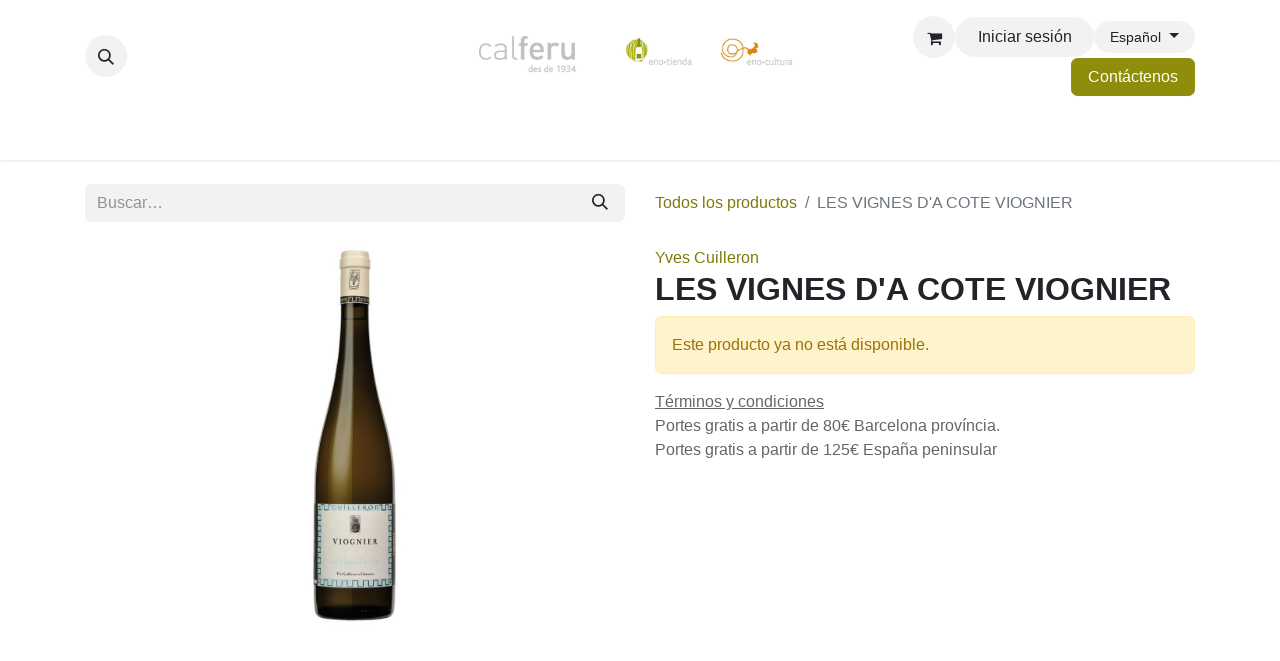

--- FILE ---
content_type: text/html; charset=utf-8
request_url: https://www.calferu.com/shop/60331-2019-les-vignes-d-a-cote-viognier-4507
body_size: 17228
content:

        

    
        
<!DOCTYPE html>
        
<html lang="es-ES" data-website-id="1" data-main-object="product.template(4507,)" data-add2cart-redirect="0">
    <head>
        <meta charset="utf-8"/>
        <meta http-equiv="X-UA-Compatible" content="IE=edge"/>
        <meta name="viewport" content="width=device-width, initial-scale=1"/>
        <meta name="generator" content="Odoo"/>
            
        <meta property="og:type" content="website"/>
        <meta property="og:title" content="LES VIGNES D&#39;A COTE VIOGNIER"/>
        <meta property="og:site_name" content="Cal Feru"/>
        <meta property="og:url" content="https://www.calferu.com/shop/60331-2019-les-vignes-d-a-cote-viognier-4507"/>
        <meta property="og:image" content="https://www.calferu.com/web/image/product.template/4507/image_1024?unique=24bc499"/>
        <meta property="og:description"/>
            
        <meta name="twitter:card" content="summary_large_image"/>
        <meta name="twitter:title" content="LES VIGNES D&#39;A COTE VIOGNIER"/>
        <meta name="twitter:image" content="https://www.calferu.com/web/image/product.template/4507/image_1024?unique=24bc499"/>
        <meta name="twitter:description"/>
        
        <link rel="alternate" hreflang="ca" href="https://www.calferu.com/ca_ES/shop/60331-2019-les-vignes-d-a-cote-viognier-4507"/>
        <link rel="alternate" hreflang="en" href="https://www.calferu.com/en/shop/60331-2019-les-vignes-d-a-cote-viognier-4507"/>
        <link rel="alternate" hreflang="es" href="https://www.calferu.com/shop/60331-2019-les-vignes-d-a-cote-viognier-4507"/>
        <link rel="alternate" hreflang="x-default" href="https://www.calferu.com/shop/60331-2019-les-vignes-d-a-cote-viognier-4507"/>
        <link rel="canonical" href="https://www.calferu.com/shop/60331-2019-les-vignes-d-a-cote-viognier-4507"/>
        
        <link rel="preconnect" href="https://fonts.gstatic.com/" crossorigin=""/>
        <title>LES VIGNES D&#39;A COTE VIOGNIER | Cal Feru</title>
        <link type="image/x-icon" rel="shortcut icon" href="/web/image/website/1/favicon?unique=213f59b"/>
        <link rel="preload" href="/web/static/src/libs/fontawesome/fonts/fontawesome-webfont.woff2?v=4.7.0" as="font" crossorigin=""/>
        <link type="text/css" rel="stylesheet" href="/web/assets/1/54979c6/web.assets_frontend.min.css"/>
        <script id="web.layout.odooscript" type="text/javascript">
            var odoo = {
                csrf_token: "e117e3c43a6098c0a6278523f3474c8ac0f0e830o1800523861",
                debug: "",
            };
        </script>
        <script type="text/javascript">
            odoo.__session_info__ = {"is_admin": false, "is_system": false, "is_public": true, "is_website_user": true, "user_id": false, "is_frontend": true, "profile_session": null, "profile_collectors": null, "profile_params": null, "show_effect": true, "currencies": {"1": {"symbol": "\u20ac", "position": "after", "digits": [69, 2]}, "2": {"symbol": "$", "position": "before", "digits": [69, 2]}}, "bundle_params": {"lang": "es_ES", "website_id": 1}, "websocket_worker_version": "17.0-3", "translationURL": "/website/translations", "cache_hashes": {"translations": "a64889591f1ece605ff046934d032cc42a192cbb"}, "recaptcha_public_key": "6Lc9AvwfAAAAAGdfd6Y9TK4pRm0nFQk8GJpCnKd6", "geoip_country_code": null, "geoip_phone_code": null, "lang_url_code": "es"};
            if (!/(^|;\s)tz=/.test(document.cookie)) {
                const userTZ = Intl.DateTimeFormat().resolvedOptions().timeZone;
                document.cookie = `tz=${userTZ}; path=/`;
            }
        </script>
        <script type="text/javascript" defer="defer" src="/web/assets/1/3927a1b/web.assets_frontend_minimal.min.js" onerror="__odooAssetError=1"></script>
        <script type="text/javascript" defer="defer" data-src="/web/assets/1/377d3d9/web.assets_frontend_lazy.min.js" onerror="__odooAssetError=1"></script>
        
        
    </head>
    <body>



        <div id="wrapwrap" class="   ">
                <header id="top" data-anchor="true" data-name="Header" data-extra-items-toggle-aria-label="Botón de elementos adicionales" class="   o_header_disappears" style=" ">
                    
    <nav data-name="Navbar" aria-label="Main" class="navbar navbar-expand-lg navbar-light o_colored_level o_cc d-none d-lg-block pt-3 shadow-sm ">
        

            <div id="o_main_nav" class="o_main_nav container flex-wrap">
                <div class="o_header_hide_on_scroll d-grid align-items-center w-100 o_grid_header_3_cols pb-3">
                    <ul class="navbar-nav align-items-center gap-1">
                        
                        
        <li class="">
                <div class="modal fade css_editable_mode_hidden" id="o_search_modal" aria-hidden="true" tabindex="-1">
                    <div class="modal-dialog modal-lg pt-5">
                        <div class="modal-content mt-5">
    <form method="get" class="o_searchbar_form o_wait_lazy_js s_searchbar_input " action="/website/search" data-snippet="s_searchbar_input">
            <div role="search" class="input-group input-group-lg">
        <input type="search" name="search" class="search-query form-control oe_search_box border-0 bg-light border border-end-0 p-3" placeholder="Buscar…" value="" data-search-type="all" data-limit="5" data-display-image="true" data-display-description="true" data-display-extra-link="true" data-display-detail="true" data-order-by="name asc"/>
        <button type="submit" aria-label="Buscar" title="Buscar" class="btn oe_search_button border border-start-0 px-4 bg-o-color-4">
            <i class="oi oi-search"></i>
        </button>
    </div>

            <input name="order" type="hidden" class="o_search_order_by oe_unremovable" value="name asc"/>
            
    
        </form>
                        </div>
                    </div>
                </div>
                <a data-bs-target="#o_search_modal" data-bs-toggle="modal" role="button" title="Buscar" href="#" class="btn rounded-circle p-1 lh-1 o_navlink_background text-reset o_not_editable">
                    <i class="oi oi-search fa-stack lh-lg"><font dir="auto" style="vertical-align: inherit;"><font dir="auto" style="vertical-align: inherit;"></font></font></i>
                </a>
        </li>
                        
                        
                    </ul>
                    
    <a data-name="Navbar Logo" href="/" class="navbar-brand logo mx-auto mw-100">
            
            <span role="img" aria-label="Logo of Cal Feru" title="Cal Feru"><img src="/web/image/website/1/logo/Cal%20Feru?unique=213f59b" class="img img-fluid" width="95" height="40" alt="Cal Feru" loading="lazy"/></span>
        </a>
    
                    <ul class="navbar-nav align-items-center gap-1 flex-wrap justify-content-end ms-auto">
                        
        
            <li class=" divider d-none"></li> 
            <li class="o_wsale_my_cart  ">
                <a href="/shop/cart" aria-label="Cesta del comercio electrónico" class="o_navlink_background btn position-relative rounded-circle p-1 text-reset">
                    <div class="">
                        <i class="fa fa-shopping-cart fa-stack o_editable_media"><font dir="auto" style="vertical-align: inherit;"><font dir="auto" style="vertical-align: inherit;"></font></font></i>
                        <sup class="my_cart_quantity badge text-bg-primary position-absolute top-0 end-0 mt-n1 me-n1 rounded-pill d-none" data-order-id="">0</sup>
                    </div>
                </a>
            </li>
        
        
            <li class="o_wsale_my_wish d-none  o_wsale_my_wish_hide_empty">
                <a href="/shop/wishlist" class="o_navlink_background btn position-relative rounded-circle p-1 text-reset">
                    <div class="">
                        <i class="fa fa-1x fa-heart fa-stack"></i>
                        <sup class="my_wish_quantity o_animate_blink badge text-bg-primary position-absolute top-0 end-0 mt-n1 me-n1 rounded-pill">0</sup>
                    </div>
                </a>
            </li>
        
            <li class=" o_no_autohide_item">
                <a href="/web/login" class="o_navlink_background btn rounded-circle text-reset">Iniciar sesión</a>
            </li>
                        
        
        
                        
        <li data-name="Language Selector" class="o_header_language_selector ">
        
            <div class="js_language_selector  dropdown d-print-none">
                <button type="button" data-bs-toggle="dropdown" aria-haspopup="true" aria-expanded="true" class="btn border-0 dropdown-toggle o_navlink_background rounded-pill py-1 text-reset">
                    <span class="align-middle small"> Español</span>
                </button>
                <div role="menu" class="dropdown-menu dropdown-menu-end">
                        <a class="dropdown-item js_change_lang " role="menuitem" href="/ca_ES/shop/60331-2019-les-vignes-d-a-cote-viognier-4507" data-url_code="ca_ES" title=" Català">
                            <span class="small"> Català</span>
                        </a>
                        <a class="dropdown-item js_change_lang " role="menuitem" href="/en/shop/60331-2019-les-vignes-d-a-cote-viognier-4507" data-url_code="en" title="English (US)">
                            <span class="small">English (US)</span>
                        </a>
                        <a class="dropdown-item js_change_lang active" role="menuitem" href="/shop/60331-2019-les-vignes-d-a-cote-viognier-4507" data-url_code="es" title=" Español">
                            <span class="small"> Español</span>
                        </a>
                </div>
            </div>
        
        </li>
                        
        <li class="">
            <div class="oe_structure oe_structure_solo ">
                <section class="oe_unremovable oe_unmovable s_text_block" data-snippet="s_text_block" data-name="Text">
                    <div class="container">
                        <a href="/contactus" class="oe_unremovable btn btn-primary btn_cta">Contáctenos</a>
                    </div>
                </section>
            </div>
        </li>
                    </ul>
                </div>
                <div class="d-flex justify-content-center w-100">
                    
    <ul id="top_menu" role="menu" class="nav navbar-nav top_menu o_menu_loading pb-0">
        

                        
    <li role="presentation" class="nav-item dropdown position-static">
        <a data-bs-toggle="dropdown" href="#" role="menuitem" class="nav-link dropdown-toggle o_mega_menu_toggle  " data-bs-display="static">
            <span>Cava y espumosos</span>
        </a>
        <div data-name="Mega Menu" class="dropdown-menu o_mega_menu dropdown-menu-left o_no_parent_editor dropdown-menu-start">
    





































<section class="s_mega_menu_multi_menus py-4 o_colored_level o_cc o_cc1" data-snippet="s_mega_menu_multi_menus" data-name="Multi-Menus" style="background-image: none;">
        <div class="container">
            <div class="row">
                
                
                
                
                
                    <div class="py-2 text-center col-lg-3 o_colored_level">
                        <h4><a href="/shop/category/cava-y-espumosos-20?order=create_date+desc" title="" aria-describedby="tooltip680982" data-bs-original-title="">Todos los espumosos</a><br></h4><h4>Tipo</h4>
                        <nav class="nav flex-column">
                            
                                
                                
                                <a href="/shop/category/cava-y-espumosos-cava-y-espumosos-blancos-4?order=create_date+desc" class="nav-link" data-name="Menu Item" title="" aria-describedby="tooltip628048" data-bs-original-title="">Blanco</a>
                            
                                
                                
                                <a href="/shop/category/cava-y-espumosos-cava-y-espumosos-rosados-13?order=create_date+desc" class="nav-link" data-name="Menu Item" title="" aria-describedby="tooltip352464" data-bs-original-title="">Rosado</a><a href="#" class="nav-link" data-name="Menu Item" title="" aria-describedby="tooltip352464" data-bs-original-title=""><br></a><b><b><a href="/shop/category/promociones-verbena-de-san-juan-66">Espumosos para verbenas</a></b></b><b><br></b><a href="/shop/category/cava-y-espumosos-territori-efervescent-69" class="nav-link" data-name="Menu Item" title="" data-bs-original-title=""><b>Territori Efervescent</b></a><b><br></b><b><br></b><div style="text-align: left;"><b></b></div>
                            
                        </nav>
                    </div>
                
                    <div class="py-2 text-center pb24 col-lg-3 o_colored_level">
                        <h4 style="text-align: left;">Denominación de origen<br></h4>
                        <div style="text-align: left;"><nav class="nav flex-column">
                            
                                
                                
                                <a href="/shop/category/cava-y-espumosos-20?category=20&amp;search=&amp;attrib=4-96" class="nav-link" data-name="Menu Item" title="" aria-describedby="tooltip432408" data-bs-original-title="">Cava</a>
                            
                                
                                
                                <a href="/shop/category/cava-y-espumosos-classic-penedes-68" class="nav-link" data-name="Menu Item" title="" aria-describedby="tooltip41699" data-bs-original-title="">Clàssic Penedès</a>
                            
                                
                                
                                <a href="/shop/category/cava-y-espumosos-20?category=20&amp;search=&amp;attrib=4-223" class="nav-link" data-name="Menu Item" title="" aria-describedby="tooltip899540" data-bs-original-title="">Champagne</a><a href="/shop/category/cava-y-espumosos-20?category=20&amp;search=&amp;attrib=4-35" class="nav-link" data-name="Menu Item" title="" aria-describedby="tooltip899540" data-bs-original-title="">Sin D.O.</a><b><a href="/shop/category/cava-y-espumosos-20?category=20&amp;search=&amp;order=create_date+desc&amp;attrib=4-119" class="nav-link" data-name="Menu Item" title="" data-bs-original-title="">Corpinnat</a></b>
                            
                        <b><a href="/shop/category/cava-y-espumosos-cava-de-paraje-calificado-67" class="nav-link" data-name="Menu Item" title="" aria-describedby="tooltip390730" data-bs-original-title="">Cava de Paraje Calificado</a></b></nav></div>
                    </div>
                
                    <div class="py-2 text-center col-lg-3 o_colored_level">
                        <h4>Región</h4>
                        <nav class="nav flex-column">
                            
                                
                                
                                <a href="/shop/category/cava-y-espumosos-20?category=20&amp;search=&amp;attrib=6-39" class="nav-link" data-name="Menu Item" title="" aria-describedby="tooltip807705" data-bs-original-title="">Cataluña</a>
                            
                                
                                
                                <a href="/shop/category/cava-y-espumosos-20?category=20&amp;search=&amp;attrib=6-48" class="nav-link" data-name="Menu Item" title="" aria-describedby="tooltip337055" data-bs-original-title="">Francia</a>
                            
                                
                                
                                <a href="/shop/category/cava-y-espumosos-20?category=20&amp;search=&amp;attrib=6-53" class="nav-link" data-name="Menu Item" title="" aria-describedby="tooltip715421" data-bs-original-title="">Italia</a><a href="/shop/category/cava-y-espumosos-20?category=20&amp;search=&amp;attrib=6-228" class="nav-link" data-name="Menu Item" title="" aria-describedby="tooltip715421" data-bs-original-title="">Nova Zelanda</a><a href="/shop/category/cava-y-espumosos-20?category=20&amp;search=&amp;attrib=6-225" class="nav-link" data-name="Menu Item" title="" data-bs-original-title="">Sudáfrica</a><a href="/shop/category/cava-y-espumosos-20?category=20&amp;search=&amp;attrib=6-173" class="nav-link" data-name="Menu Item" title="" aria-describedby="tooltip715421" data-bs-original-title="">Chile</a>
                            
                        </nav>
                    </div>
                
                    <div class="py-2 text-center col-lg-3">
                        <h4>Dulzor</h4>
                        <nav class="nav flex-column">
                            
                                
                                
                                <a href="/shop/category/cava-y-espumosos-20?category=20&amp;search=&amp;attrib=8-97" class="nav-link" data-name="Menu Item" title="" data-bs-original-title="">Brut Nature</a>
                            
                                
                                
                                <a href="/shop/category/cava-y-espumosos-20?category=20&amp;search=&amp;attrib=8-103" class="nav-link" data-name="Menu Item" title="" aria-describedby="tooltip549772" data-bs-original-title="">Brut</a>
                            
                                
                                
                                <a href="/shop/category/cava-y-espumosos-20?category=20&amp;search=&amp;attrib=8-104&amp;attrib=8-122" class="nav-link" data-name="Menu Item" title="" aria-describedby="tooltip770790" target="_blank" data-bs-original-title="">Semi Seco - Dulce</a></nav><br><br><br><br><br><a href="/shop/category/cava-y-espumosos-20?category=20&amp;search=&amp;attrib=12-643" class="nav-link" data-name="Menu Item" title="" style="text-align: center; padding-right: 0.2rem; padding-left: 0.2rem; white-space: normal; align-self: center; border-right: 0px; font-weight: 700;" data-bs-original-title="">Desalcoholizado</a><nav class="nav flex-column">
                            
                        </nav>
                    </div>
                
            </div>
        </div>
    </section>
</div>
        
    </li>
    <li role="presentation" class="nav-item dropdown position-static">
        <a data-bs-toggle="dropdown" href="#" role="menuitem" class="nav-link dropdown-toggle o_mega_menu_toggle  " data-bs-display="static">
            <span>Vinos</span>
        </a>
        <div data-name="Mega Menu" class="dropdown-menu o_mega_menu dropdown-menu-left dropdown-menu-start o_no_parent_editor">
    












<section class="s_mega_menu_multi_menus py-4 o_colored_level o_cc o_cc1" data-name="Multi-Menus" style="background-image: none;">
        <div class="container">
            <div class="row">
                
                
                
                
                
                    <div class="py-2 text-center col-lg-2 offset-lg-1 o_colored_level">
                        <h4><a href="/shop/category/enotienda-vino-19?order=create_date+desc" title="" aria-describedby="tooltip680982" data-bs-original-title="">Todos los vinos</a> <br></h4><h4>Tipo</h4>
                        <nav class="nav flex-column">
                            
                                
                                
                                <a href="/shop/category/vino-vino-blanco-1?order=create_date+desc" class="nav-link" data-name="Menu Item" title="" aria-describedby="tooltip618213" data-bs-original-title="">Blanco</a><a href="/shop/category/vino-vino-tinto-2?order=create_date+desc" class="nav-link" data-name="Menu Item" title="" aria-describedby="tooltip618213" data-bs-original-title="">Tinto</a><a href="/shop/category/vino-vino-rosado-3?order=create_date+desc" class="nav-link" data-name="Menu Item" title="" aria-describedby="tooltip618213" data-bs-original-title="">Rosado</a><a href="/shop/category/vino-vino-dulce-y-especial-5?order=create_date+desc" class="nav-link" data-name="Menu Item" title="" data-bs-original-title="">Dulce y especial</a>
                            
                                
                                
                                <a href="/shop/category/vino-vermut-15?order=create_date+desc" class="nav-link" data-name="Menu Item" title="" aria-describedby="tooltip899182" data-bs-original-title="">Vermut</a>
                            
                                
                                
                                <a href="/shop/category/vino-19?category=19&amp;search=&amp;attrib=12-643" class="nav-link" data-name="Menu Item" title="" aria-describedby="tooltip705889" data-bs-original-title="">Desalcoholizados</a>
                            
                        </nav>
                    </div>
                
                    <div class="py-2 text-center col-lg-2">
                        <h4 style="text-align: center;">Denominación de origen<br></h4>
                        <nav class="flex-column nav">
                            
                                
                                
                                <a href="/shop/category/vino-19?category=19&amp;search=&amp;attrib=4-208" class="nav-link" data-name="Menu Item" title="" aria-describedby="tooltip34878" data-bs-original-title="">Penedès </a><a href="/shop/category/vino-19?category=19&amp;search=&amp;attrib=4-261" class="nav-link" data-name="Menu Item" title="" aria-describedby="tooltip651088" data-bs-original-title="">Priorat </a><a href="/shop/category/vino-19?category=19&amp;search=&amp;attrib=4-262" class="nav-link" data-name="Menu Item" title="" aria-describedby="tooltip232114" data-bs-original-title="">Montsant</a><a href="/shop/category/vino-19?category=19&amp;search=&amp;attrib=4-193" class="nav-link" data-name="Menu Item" title="" aria-describedby="tooltip232114" data-bs-original-title="">Costers del Segre</a><a href="/shop/category/vino-19?category=19&amp;search=&amp;attrib=4-91" class="nav-link" data-name="Menu Item" title="" aria-describedby="tooltip232114" data-bs-original-title="">Empordà</a></nav>
                    </div>
                
                    <div class="py-2 text-center col-lg-2">
                        <h4>Región</h4>
                        <nav class="nav flex-column">
                            
                                
                                
                                <a href="/shop/category/vino-19?category=19&amp;search=&amp;attrib=6-39" class="nav-link" data-name="Menu Item" title="" aria-describedby="tooltip861806" data-bs-original-title="">Cataluña</a>
                            
                                
                                
                                <a href="/shop/category/vino-19?category=19&amp;search=&amp;attrib=6-239" class="nav-link" data-name="Menu Item" title="" aria-describedby="tooltip132617" data-bs-original-title="">Aragón</a>
                            
                                
                                
                                <a href="/shop/category/vino-19?category=19&amp;search=&amp;attrib=6-192" class="nav-link" data-name="Menu Item" title="" aria-describedby="tooltip580590" data-bs-original-title="">La Rioja</a><a href="/shop/category/vino-19?category=19&amp;search=&amp;attrib=6-265" class="nav-link" data-name="Menu Item" title="" aria-describedby="tooltip580590" data-bs-original-title="">Castilla y León</a><a href="/shop/category/vino-19?category=19&amp;search=&amp;attrib=6-43" class="nav-link" data-name="Menu Item" title="" aria-describedby="tooltip580590" data-bs-original-title="">Andalucía</a><a href="/shop/category/vino-19?category=19&amp;search=&amp;attrib=6-48" class="nav-link" data-name="Menu Item" title="" aria-describedby="tooltip580590" data-bs-original-title="">Francia</a>
                            
                        </nav>
                    </div>
                
                    <div class="py-2 text-center col-lg-2">
                        <h4>Crianza</h4>
                        <nav class="nav flex-column">
                            
                                
                                
                                <a href="/shop/category/vino-19?category=19&amp;search=&amp;attrib=13-348" class="nav-link" data-name="Menu Item" title="" aria-describedby="tooltip536153" data-bs-original-title="">En barrica</a>
                            
                                
                                
                                <a href="/shop/category/vino-19?category=19&amp;search=&amp;attrib=13-349" class="nav-link" data-name="Menu Item" title="" aria-describedby="tooltip593935" data-bs-original-title="">En depósito inox.</a>
                            
                                
                                
                                <a href="/shop/category/vino-19?category=19&amp;search=&amp;attrib=13-479" class="nav-link" data-name="Menu Item" title="" aria-describedby="tooltip301776" data-bs-original-title="">En ánfora</a>
                            
                        </nav>
                    </div><div class="py-2 text-center col-lg-2 o_colored_level">
                        <h4>Elaboración</h4>
                        <nav class="nav flex-column">
                            
                                
                                
                                <a href="/shop/category/vino-19?category=19&amp;search=&amp;attrib=11-344" class="nav-link" data-name="Menu Item" title="" aria-describedby="tooltip252638" data-bs-original-title="">Ecológico</a>
                            
                                
                                
                                <a href="/shop/category/vino-19?category=19&amp;search=&amp;attrib=11-345" class="nav-link" data-name="Menu Item" title="" aria-describedby="tooltip358387" data-bs-original-title="">Biodinámico</a>
                            
                                
                                
                                <a href="/shop/category/vino-19?category=19&amp;search=&amp;attrib=12-347" class="nav-link" data-name="Menu Item" title="" aria-describedby="tooltip788804" data-bs-original-title="">Sin sulfitos añadidos</a>
                            
                        </nav>
                    </div>
                
            </div>
        </div>
    </section>

</div>
        
    </li>
    <li role="presentation" class="nav-item dropdown position-static">
        <a data-bs-toggle="dropdown" href="#" role="menuitem" class="nav-link dropdown-toggle o_mega_menu_toggle  " data-bs-display="static">
            <span>Granel</span>
        </a>
        <div data-name="Mega Menu" class="dropdown-menu o_mega_menu dropdown-menu-left o_no_parent_editor dropdown-menu-start"><section class="s_mega_menu_menu_image_menu py-4 o_colored_level o_cc o_cc1" data-snippet="s_mega_menu_menu_image_menu" data-name="Menu - Image - Menu">
        <div class="container">
            <div class="row align-items-center">
                
                <div class="py-2 text-center col-lg-3 o_colored_level"><h4 style="text-align: center;">Tipo</h4><nav class="nav flex-column"><b><a href="/shop/category/a-granel-22" class="nav-link" data-name="Menu Item" title="" aria-describedby="tooltip836858" data-bs-original-title="">Todos los vinos</a></b><a href="/shop/category/a-granel-22?category=22&amp;search=&amp;attrib=3-34" class="nav-link" data-name="Menu Item" title="" aria-describedby="tooltip21838" data-bs-original-title="">Blanco</a><a href="/shop/category/a-granel-22?category=22&amp;search=&amp;attrib=3-38" class="nav-link" data-name="Menu Item" title="" aria-describedby="tooltip265384" data-bs-original-title="">Tinto</a><a href="/shop/category/a-granel-22?category=22&amp;search=&amp;attrib=3-37" class="nav-link" data-name="Menu Item" title="" aria-describedby="tooltip836858" data-bs-original-title="">Rosado</a><a href="/shop/category/a-granel-22?category=22&amp;search=&amp;attrib=3-44" class="nav-link" data-name="Menu Item" title="" aria-describedby="tooltip836858" data-bs-original-title="">Dulce y especiales</a><a href="/shop/category/a-granel-22?category=22&amp;search=&amp;attrib=3-80" class="nav-link" data-name="Menu Item" title="" aria-describedby="tooltip836858" data-bs-original-title="">Vermut</a></nav><br><nav class="nav flex-column"></nav><br><nav class="nav flex-column"> </nav></div><div class="py-2 text-center pt0 col-lg-3"><h4 style="text-align: center;">Formatos</h4><nav class="nav flex-column"><a href="/shop/category/a-granel-22?category=22&amp;search=&amp;attrib=46-612" class="nav-link" data-name="Menu Item" title="" data-bs-original-title="">Botella cristal 1 litro</a><a href="/shop/category/a-granel-22?category=22&amp;search=&amp;attrib=46-613" class="nav-link" data-name="Menu Item" title="" aria-describedby="tooltip416229" data-bs-original-title="">Garrafa 2 litros</a><a href="/shop/category/a-granel-22?category=22&amp;search=&amp;attrib=46-614" class="nav-link" data-name="Menu Item" title="" data-bs-original-title="">Garrafa 5 litros</a></nav><br><a href="/shop/category/bag-in-box-61" class="nav-link" data-name="Menu Item" title="" data-bs-original-title="">Bag in Box</a><br><br><br><br><nav class="nav flex-column"> </nav></div><div class="col-lg-4 py-2 text-center">
                    <img class="img-fluid" src="/web/image/18621-af14ec7d/_DSC7995.jpg?access_token=f5705046-e672-4970-b73e-11b76689f44e" loading="lazy" title="" aria-describedby="tooltip314546" alt="" data-original-id="18620" data-original-src="/web/image/18620-942df91f/_DSC7995.jpg" data-mimetype="image/jpeg" data-resize-width="956" data-bs-original-title="">
                </div>
                
            </div>
        </div>
    </section>
    

</div>
        
    </li>
    <li role="presentation" class="nav-item dropdown position-static">
        <a data-bs-toggle="dropdown" href="#" role="menuitem" class="nav-link dropdown-toggle o_mega_menu_toggle  " data-bs-display="static">
            <span>Destilados</span>
        </a>
        <div data-name="Mega Menu" class="dropdown-menu o_mega_menu dropdown-menu-left o_no_parent_editor dropdown-menu-start">
    










<section class="s_mega_menu_multi_menus py-4 o_colored_level o_cc o_cc1" data-snippet="s_mega_menu_multi_menus" data-name="Multi-Menus" style="background-image: none;">
        <div class="container">
            <div class="row">
                
                
                
                
                
                    <div class="py-2 text-center col-lg-4 o_colored_level">
                        
                        <nav class="nav flex-column"><a href="/shop/category/destilados-whisky-27" class="nav-link" data-name="Menu Item" title="" data-bs-original-title="">Whisky</a><a href="/shop/category/destilados-brandy-28" class="nav-link" data-name="Menu Item" title="" aria-describedby="tooltip827247" data-bs-original-title="">Brandy</a><a href="/shop/category/destilados-cognac-y-armagnac-29" class="nav-link" data-name="Menu Item" title="" aria-describedby="tooltip677580" data-bs-original-title="">Cognac y Armagnac</a><a href="/shop/category/destilados-orujo-y-grappa-30" class="nav-link" data-name="Menu Item" title="" aria-describedby="tooltip714533" data-bs-original-title="">Orujo y Grappa</a></nav>
                    </div>
                
                    <div class="py-2 text-center col-lg-4 pt0"><h4></h4><nav class="nav flex-column"><a href="/shop/category/destilados-ron-31" class="nav-link" data-name="Menu Item" title="" aria-describedby="tooltip276606" data-bs-original-title="">Ron</a><a href="/shop/category/destilados-ginebra-32" class="nav-link" data-name="Menu Item" title="" aria-describedby="tooltip276606" data-bs-original-title="">Ginebra</a><a href="/shop/category/destilados-vodka-33" class="nav-link" data-name="Menu Item" title="" data-bs-original-title="">Vodka</a><a href="/shop/category/destilados-tequila-34" class="nav-link" data-name="Menu Item" title="" aria-describedby="tooltip674509" data-bs-original-title="">Tequila</a></nav></div>
                
                    <div class="py-2 text-center col-lg-4">
                        
                        <nav class="nav flex-column"><a href="/shop/category/destilados-marc-de-cava-35" class="nav-link" data-name="Menu Item" title="" aria-describedby="tooltip83674" data-bs-original-title="">Marc de Cava</a><a href="/shop/category/destilados-ratafia-36" class="nav-link" data-name="Menu Item" title="" aria-describedby="tooltip83674" data-bs-original-title="">Ratafia</a><a href="/shop/category/destilados-licores-y-cremas-37" class="nav-link" data-name="Menu Item" title="" aria-describedby="tooltip291755" data-bs-original-title="">Licores y cremas</a><a href="/shop/category/destilados-otros-destilados-38" class="nav-link" data-name="Menu Item" title="" aria-describedby="tooltip858466" data-bs-original-title="">Otros destilados</a></nav>
                    </div>
                
                    
                
            </div>
        </div>
    </section>
</div>
        
    </li>
    <li role="presentation" class="nav-item dropdown position-static">
        <a data-bs-toggle="dropdown" href="#" role="menuitem" class="nav-link dropdown-toggle o_mega_menu_toggle  " data-bs-display="static">
            <span>Actividades</span>
        </a>
        <div data-name="Mega Menu" class="dropdown-menu o_mega_menu dropdown-menu-left o_no_parent_editor dropdown-menu-start">
    




<section class="s_mega_menu_multi_menus py-4 o_colored_level o_cc o_cc1" data-name="Multi-Menus" style="background-image: none;">
        <div class="container">
            <div class="row">
                
                
                
                
                
                    
                
                    <div class="col-lg-3 py-2 text-center">
                        <h4><a href="/events" title="" aria-describedby="tooltip785345" data-bs-original-title="">Actividades Agenda<br></a></h4><h4 style="color: rgb(33, 37, 41);"><span style="font-size: 14px;"><a href="/events">Próximas actividades</a></span><br></h4><h4 style="color: rgb(33, 37, 41);"><span style="font-size: 14px;"><a href="/event?date=old">Historial</a></span></h4>
                        
                    </div>
                
                    
                
                    <div class="col-lg-3 py-2 text-center o_colored_level"><h4><a href="/actividades-para-grupos">Actividades para grupo<br></a></h4><h4 style="color: rgb(33, 37, 41);"><span style="font-size: 14px;"><a href="/catas-de-vino-para-grupos">Catas de vino</a></span></h4><h4><span style="background-color: rgb(255, 255, 255); font-size: 14px;"><a href="/juego-enocultura">Juego enocultura</a></span></h4><h4><font face="Raleway, Odoo Unicode Support Noto, sans-serif"><span style="background-color: rgb(255, 255, 255); font-size: 14px;"><a href="/catas-en-el-mar">Catas en velero</a></span></font></h4></div>
                
            </div>
        </div>
    </section>

</div>
        
    </li>
    <li role="presentation" class="nav-item dropdown position-static">
        <a data-bs-toggle="dropdown" href="#" role="menuitem" class="nav-link dropdown-toggle o_mega_menu_toggle  " data-bs-display="static">
            <span>Gourmet</span>
        </a>
        <div data-name="Mega Menu" class="dropdown-menu o_mega_menu dropdown-menu-left o_no_parent_editor dropdown-menu-start">
    






<section class="s_mega_menu_multi_menus py-4 o_colored_level o_cc o_cc1" data-name="Multi-Menus">
        <div class="container">
            <div class="row">
                
                
                
                
                
                    <div class="py-2 text-center col-lg-4"><nav class="nav flex-column"><a href="/shop/category/rincon-gourmet-productos-km-0-52" class="nav-link" data-name="Menu Item" title="" aria-describedby="tooltip679652" data-bs-original-title="">Productos KM 0</a><a href="/shop/category/rincon-gourmet-aceites-y-vinagres-49" class="nav-link" data-name="Menu Item" title="" aria-describedby="tooltip577976" data-bs-original-title="">Aceites y vinagre</a><a href="/shop/category/rincon-gourmet-cervezas-47" class="nav-link" data-name="Menu Item" title="" aria-describedby="tooltip577976" data-bs-original-title="">Cervezas</a></nav><br><br><nav class="nav flex-column"></nav></div><div class="py-2 text-center col-lg-4 pb0"><nav class="flex-column nav"><a href="/shop/category/rincon-gourmet-mosto-51" class="nav-link" data-name="Menu Item" title="" aria-describedby="tooltip119801" data-bs-original-title="">Mostos </a><a href="/shop/category/rincon-gourmet-refrescos-45" class="nav-link" data-name="Menu Item" title="" aria-describedby="tooltip971179" data-bs-original-title="">Refrescos </a><a href="/shop/category/rincon-gourmet-chocolates-y-dulces-50" class="nav-link" data-name="Menu Item" title="" aria-describedby="tooltip168951" data-bs-original-title="">Chocolates y dulces </a></nav></div><div class="py-2 text-center col-lg-4"><nav class="nav flex-column"><a href="/shop/category/rincon-gourmet-conservas-48" class="nav-link" data-name="Menu Item" title="" aria-describedby="tooltip337698" data-bs-original-title="">Conservas</a><a href="/shop/category/rincon-gourmet-cafes-46" class="nav-link" data-name="Menu Item" title="" aria-describedby="tooltip78427" data-bs-original-title="">Cafés</a><a href="/shop/category/rincon-gourmet-alimentacion-gourmet-53" class="nav-link" data-name="Menu Item" title="" aria-describedby="tooltip93277" data-bs-original-title="">Alimentación Gourmet</a></nav></div></div>
        </div>
    </section>

</div>
        
    </li>
    <li role="presentation" class="nav-item dropdown position-static">
        <a data-bs-toggle="dropdown" href="#" role="menuitem" class="nav-link dropdown-toggle o_mega_menu_toggle  " data-bs-display="static">
            <span>Packs y selecciones</span>
        </a>
        <div data-name="Mega Menu" class="dropdown-menu o_mega_menu dropdown-menu-left o_no_parent_editor dropdown-menu-start">
    













<section class="s_mega_menu_menu_image_menu py-4 o_colored_level o_cc o_cc1" data-snippet="s_mega_menu_menu_image_menu" data-name="Menu - Image - Menu">
        <div class="container">
            <div class="row align-items-center">
                <div class="col-lg-4 py-2 text-center o_colored_level">
                    
                    <nav class="nav flex-column"><a href="/shop/category/packs-y-selecciones-bubble-box-54" class="nav-link" data-name="Menu Item" title="" data-bs-original-title="">Bubble Box</a><a href="/shop/category/packs-y-selecciones-marida-box-55" class="nav-link" data-name="Menu Item" title="" aria-describedby="tooltip460823" data-bs-original-title="">Marida Box</a></nav>
                </div>
                
                <div class="col-lg-4 py-2 text-center">
                    
                    <nav class="flex-column nav"><a href="/shop/category/packs-y-selecciones-presentaciones-para-regalo-57" class="nav-link" data-name="Menu Item" title="" aria-describedby="tooltip532526" data-bs-original-title="">Presentaciones para regalo</a><a href="/shop/category/packs-y-selecciones-estuches-para-botellas-58" class="nav-link" data-name="Menu Item" title="" aria-describedby="tooltip700287" data-bs-original-title="">Estuches para botellas</a></nav>
                </div>
            </div>
        </div>
    </section>
</div>
        
    </li>
    <li role="presentation" class="nav-item">
        <a role="menuitem" href="/actividades-para-grupos" class="nav-link ">
            <span>Enocultura</span>
        </a>
    </li>
    <li role="presentation" class="nav-item">
        <a role="menuitem" href="/enoclub" class="nav-link ">
            <span>Enoclub</span>
        </a>
    </li>
    <li role="presentation" class="nav-item dropdown position-static">
        <a data-bs-toggle="dropdown" href="#" role="menuitem" class="nav-link dropdown-toggle o_mega_menu_toggle  " data-bs-display="static">
            <span>Accesorios</span>
        </a>
        <div data-name="Mega Menu" class="dropdown-menu o_mega_menu dropdown-menu-left dropdown-menu-start o_no_parent_editor">
    








<section class="s_mega_menu_multi_menus py-4 o_colored_level o_cc o_cc1" data-name="Multi-Menus">
        <div class="container">
            <div class="row">
                
                
                
                
                
                    <div class="py-2 text-center offset-lg-2 col-lg-5 pb0">
                        <h4></h4>
                        <nav class="nav flex-column">
                            
                                
                                
                                <a href="/shop/category/copas-39" class="nav-link" data-name="Menu Item" title="" aria-describedby="tooltip850201" data-bs-original-title="">Copas </a><a href="/shop/category/decantadores-40" class="nav-link" data-name="Menu Item" title="" aria-describedby="tooltip850201" data-bs-original-title="">Decantadores</a>
                            
                                
                                
                                <a href="/shop/category/accesorios-utensilios-de-servicio-43" class="nav-link" data-name="Menu Item" title="" aria-describedby="tooltip248513" data-bs-original-title="">Utensilios de servicios</a>
                            
                                
                                
                                
                            
                        </nav>
                    </div>
                
                    <div class="py-2 text-center col-lg-3 offset-lg-1">
                        
                        <nav class="nav flex-column"><a href="/shop/category/moda-y-complementos-42" class="nav-link" data-name="Menu Item" title="" aria-describedby="tooltip516930" data-bs-original-title="">Moda y complementos</a><a href="/shop/category/productos-filloxera-44" class="nav-link" data-name="Menu Item" title="" aria-describedby="tooltip415739" data-bs-original-title="">Productos Fil·loxera </a><a href="/shop/category/postales-41" class="nav-link" data-name="Menu Item" title="" aria-describedby="tooltip502607" data-bs-original-title="">Postales</a></nav>
                    </div>
                
                    
                
                    
                
            </div>
        </div>
    </section>

</div>
        
    </li>
    <li role="presentation" class="nav-item">
        <a role="menuitem" href="/page/product_brands" class="nav-link ">
            <span>Bodegas</span>
        </a>
    </li>
                    
    </ul>
                </div>
            </div>
        
    </nav>
    <nav data-name="Navbar" aria-label="Mobile" class="navbar  navbar-light o_colored_level o_cc o_header_mobile d-block d-lg-none shadow-sm px-0 ">
        

        <div class="o_main_nav container flex-wrap justify-content-between">
            
    <a data-name="Navbar Logo" href="/" class="navbar-brand logo ">
            
            <span role="img" aria-label="Logo of Cal Feru" title="Cal Feru"><img src="/web/image/website/1/logo/Cal%20Feru?unique=213f59b" class="img img-fluid" width="95" height="40" alt="Cal Feru" loading="lazy"/></span>
        </a>
    
            <ul class="o_header_mobile_buttons_wrap navbar-nav flex-row align-items-center gap-2 mb-0">
        
            <li class=" divider d-none"></li> 
            <li class="o_wsale_my_cart  ">
                <a href="/shop/cart" aria-label="Cesta del comercio electrónico" class="o_navlink_background_hover btn position-relative rounded-circle border-0 p-1 text-reset">
                    <div class="">
                        <i class="fa fa-shopping-cart fa-stack o_editable_media"><font dir="auto" style="vertical-align: inherit;"><font dir="auto" style="vertical-align: inherit;"></font></font></i>
                        <sup class="my_cart_quantity badge text-bg-primary position-absolute top-0 end-0 mt-n1 me-n1 rounded-pill d-none" data-order-id="">0</sup>
                    </div>
                </a>
            </li>
        
        
            <li class="o_wsale_my_wish d-none  o_wsale_my_wish_hide_empty">
                <a href="/shop/wishlist" class="o_navlink_background_hover btn position-relative rounded-circle border-0 p-1 text-reset">
                    <div class="">
                        <i class="fa fa-1x fa-heart fa-stack"></i>
                        <sup class="my_wish_quantity o_animate_blink badge text-bg-primary position-absolute top-0 end-0 mt-n1 me-n1 rounded-pill">0</sup>
                    </div>
                </a>
            </li>
        
                <li class="o_not_editable">
                    <button class="nav-link btn me-auto p-2 o_not_editable" type="button" data-bs-toggle="offcanvas" data-bs-target="#top_menu_collapse_mobile" aria-controls="top_menu_collapse_mobile" aria-expanded="false" aria-label="Alternar navegación">
                        <span class="navbar-toggler-icon"></span>
                    </button>
                </li>
            </ul>
            <div id="top_menu_collapse_mobile" class="offcanvas offcanvas-end o_navbar_mobile">
                <div class="offcanvas-header justify-content-end o_not_editable">
                    <button type="button" class="nav-link btn-close" data-bs-dismiss="offcanvas" aria-label="Cerrar"></button>
                </div>
                <div class="offcanvas-body d-flex flex-column justify-content-between h-100 w-100">
                    <ul class="navbar-nav">
                        
                        
        <li class="">
    <form method="get" class="o_searchbar_form o_wait_lazy_js s_searchbar_input " action="/website/search" data-snippet="s_searchbar_input">
            <div role="search" class="input-group mb-3">
        <input type="search" name="search" class="search-query form-control oe_search_box border-0 bg-light rounded-start-pill text-bg-light ps-3" placeholder="Buscar…" value="" data-search-type="all" data-limit="0" data-display-image="true" data-display-description="true" data-display-extra-link="true" data-display-detail="true" data-order-by="name asc"/>
        <button type="submit" aria-label="Buscar" title="Buscar" class="btn oe_search_button rounded-end-pill bg-o-color-3 pe-3">
            <i class="oi oi-search"></i>
        </button>
    </div>

            <input name="order" type="hidden" class="o_search_order_by oe_unremovable" value="name asc"/>
            
    
        </form>
        </li>
                        
    <ul role="menu" class="nav navbar-nav top_menu  ">
        

                            
    <li role="presentation" class="nav-item dropdown position-static">
        <a data-bs-toggle="dropdown" href="#" role="menuitem" class="nav-link dropdown-toggle o_mega_menu_toggle  d-flex justify-content-between align-items-center" data-bs-display="static">
            <span>Cava y espumosos</span>
        </a>
        
    </li>
    <li role="presentation" class="nav-item dropdown position-static">
        <a data-bs-toggle="dropdown" href="#" role="menuitem" class="nav-link dropdown-toggle o_mega_menu_toggle  d-flex justify-content-between align-items-center" data-bs-display="static">
            <span>Vinos</span>
        </a>
        
    </li>
    <li role="presentation" class="nav-item dropdown position-static">
        <a data-bs-toggle="dropdown" href="#" role="menuitem" class="nav-link dropdown-toggle o_mega_menu_toggle  d-flex justify-content-between align-items-center" data-bs-display="static">
            <span>Granel</span>
        </a>
        
    </li>
    <li role="presentation" class="nav-item dropdown position-static">
        <a data-bs-toggle="dropdown" href="#" role="menuitem" class="nav-link dropdown-toggle o_mega_menu_toggle  d-flex justify-content-between align-items-center" data-bs-display="static">
            <span>Destilados</span>
        </a>
        
    </li>
    <li role="presentation" class="nav-item dropdown position-static">
        <a data-bs-toggle="dropdown" href="#" role="menuitem" class="nav-link dropdown-toggle o_mega_menu_toggle  d-flex justify-content-between align-items-center" data-bs-display="static">
            <span>Actividades</span>
        </a>
        
    </li>
    <li role="presentation" class="nav-item dropdown position-static">
        <a data-bs-toggle="dropdown" href="#" role="menuitem" class="nav-link dropdown-toggle o_mega_menu_toggle  d-flex justify-content-between align-items-center" data-bs-display="static">
            <span>Gourmet</span>
        </a>
        
    </li>
    <li role="presentation" class="nav-item dropdown position-static">
        <a data-bs-toggle="dropdown" href="#" role="menuitem" class="nav-link dropdown-toggle o_mega_menu_toggle  d-flex justify-content-between align-items-center" data-bs-display="static">
            <span>Packs y selecciones</span>
        </a>
        
    </li>
    <li role="presentation" class="nav-item">
        <a role="menuitem" href="/actividades-para-grupos" class="nav-link ">
            <span>Enocultura</span>
        </a>
    </li>
    <li role="presentation" class="nav-item">
        <a role="menuitem" href="/enoclub" class="nav-link ">
            <span>Enoclub</span>
        </a>
    </li>
    <li role="presentation" class="nav-item dropdown position-static">
        <a data-bs-toggle="dropdown" href="#" role="menuitem" class="nav-link dropdown-toggle o_mega_menu_toggle  d-flex justify-content-between align-items-center" data-bs-display="static">
            <span>Accesorios</span>
        </a>
        
    </li>
    <li role="presentation" class="nav-item">
        <a role="menuitem" href="/page/product_brands" class="nav-link ">
            <span>Bodegas</span>
        </a>
    </li>
                        
    </ul>
                        
                        
                    </ul>
                    <ul class="navbar-nav gap-2 mt-3 w-100">
                        
            <li class=" o_no_autohide_item">
                <a href="/web/login" class="btn btn-outline-secondary w-100">Iniciar sesión</a>
            </li>
                        
        
        
                        
        <li data-name="Language Selector" class="o_header_language_selector ">
        
            <div class="js_language_selector dropup dropdown d-print-none">
                <button type="button" data-bs-toggle="dropdown" aria-haspopup="true" aria-expanded="true" class="btn border-0 dropdown-toggle btn-outline-secondary d-flex align-items-center w-100 px-2">
                    <span class="align-middle me-auto small"> Español</span>
                </button>
                <div role="menu" class="dropdown-menu w-100">
                        <a class="dropdown-item js_change_lang " role="menuitem" href="/ca_ES/shop/60331-2019-les-vignes-d-a-cote-viognier-4507" data-url_code="ca_ES" title=" Català">
                            <span class="me-auto small"> Català</span>
                        </a>
                        <a class="dropdown-item js_change_lang " role="menuitem" href="/en/shop/60331-2019-les-vignes-d-a-cote-viognier-4507" data-url_code="en" title="English (US)">
                            <span class="me-auto small">English (US)</span>
                        </a>
                        <a class="dropdown-item js_change_lang active" role="menuitem" href="/shop/60331-2019-les-vignes-d-a-cote-viognier-4507" data-url_code="es" title=" Español">
                            <span class="me-auto small"> Español</span>
                        </a>
                </div>
            </div>
        
        </li>
                        
        <li class="">
            <div class="oe_structure oe_structure_solo ">
                <section class="oe_unremovable oe_unmovable s_text_block" data-snippet="s_text_block" data-name="Text">
                    <div class="container">
                        <a href="/contactus" class="oe_unremovable btn btn-primary btn_cta w-100">Contáctenos</a>
                    </div>
                </section>
            </div>
        </li>
                    </ul>
                </div>
            </div>
        </div>
    
    </nav>
    
        </header>
                <main>
                    
            <div itemscope="itemscope" itemtype="http://schema.org/Product" id="wrap" class="js_sale o_wsale_product_page">
                <div class="oe_structure oe_empty oe_structure_not_nearest" id="oe_structure_website_sale_product_1" data-editor-message="MUEVA BLOQUES AQUÍ PARA MOSTRARLOS EN TODOS LOS PRODUCTOS"></div>
                <section id="product_detail" class="container py-4 oe_website_sale " data-view-track="1" data-product-tracking-info="{&#34;item_id&#34;: false, &#34;item_name&#34;: &#34;[60331.2019] LES VIGNES D&#39;A COTE VIOGNIER&#34;, &#34;item_category&#34;: &#34;-A.O.C. C\u00f4tes-du- Rh\u00f4ne&#34;, &#34;currency&#34;: &#34;EUR&#34;, &#34;price&#34;: 18.3}">
                    <div class="row align-items-center">
                        <div class="col-lg-6 d-flex align-items-center">
                            <div class="d-flex justify-content-between w-100">
    <form method="get" class="o_searchbar_form o_wait_lazy_js s_searchbar_input o_wsale_products_searchbar_form me-auto flex-grow-1 mb-2 mb-lg-0" action="/shop" data-snippet="s_searchbar_input">
            <div role="search" class="input-group me-sm-2">
        <input type="search" name="search" class="search-query form-control oe_search_box border-0 bg-light border-0 text-bg-light" placeholder="Buscar…" data-search-type="products" data-limit="5" data-display-image="true" data-display-description="true" data-display-extra-link="true" data-display-detail="true" data-order-by="name asc"/>
        <button type="submit" aria-label="Buscar" title="Buscar" class="btn oe_search_button btn btn-light">
            <i class="oi oi-search"></i>
        </button>
    </div>

            <input name="order" type="hidden" class="o_search_order_by oe_unremovable" value="name asc"/>
            
        
        </form>
        <div class="o_pricelist_dropdown dropdown d-none">

            <a role="button" href="#" data-bs-toggle="dropdown" class="dropdown-toggle btn btn-light">
                TARIFA_01
            </a>
            <div class="dropdown-menu" role="menu">
            </div>
        </div>
                            </div>
                        </div>
                        <div class="col-lg-6 d-flex align-items-center">
                            <ol class="breadcrumb p-0 mb-2 m-lg-0">
                                <li class="breadcrumb-item o_not_editable">
                                    <a href="/shop">Todos los productos</a>
                                </li>
                                
                                <li class="breadcrumb-item active">
                                    <span>LES VIGNES D&#39;A COTE VIOGNIER</span>
                                </li>
                            </ol>
                        </div>
                    </div>
                    <div class="row" id="product_detail_main" data-name="Product Page" data-image_width="50_pc" data-image_layout="carousel">
                        <div class="col-lg-6 mt-lg-4 o_wsale_product_images position-relative">
        <div id="o-carousel-product" class="carousel slide position-sticky mb-3 overflow-hidden" data-bs-ride="carousel" data-bs-interval="0" data-name="Carrusel de producto">
            <div class="o_carousel_product_outer carousel-outer position-relative flex-grow-1 overflow-hidden">
                <div class="carousel-inner h-100">
                        <div class="carousel-item h-100 text-center active">
        <div class="position-relative d-inline-flex overflow-hidden m-auto h-100">
            <span class="o_ribbon  z-index-1" style=""></span>
            <div class="d-flex align-items-start justify-content-center h-100 oe_unmovable"><img src="/web/image/product.template/4507/image_1024/%5B60331.2019%5D%20LES%20VIGNES%20D%27A%20COTE%20VIOGNIER?unique=24bc499" class="img img-fluid oe_unmovable product_detail_img mh-100" alt="LES VIGNES D&#39;A COTE VIOGNIER" data-zoom="1" data-zoom-image="/web/image/product.template/4507/image_1920/%5B60331.2019%5D%20LES%20VIGNES%20D%27A%20COTE%20VIOGNIER?unique=24bc499" loading="lazy"/></div>
        </div>
                        </div>
                </div>
            </div>
        <div class="o_carousel_product_indicators pt-2 overflow-hidden">
        </div>
        </div>
                        </div>
                        <div id="product_details" class="col-lg-6 mt-md-4">
            <a href="/shop/brands?brand=1293">Yves Cuilleron</a>
                            
                            <h1 itemprop="name">LES VIGNES D&#39;A COTE VIOGNIER</h1>
                            <span itemprop="url" style="display:none;">https://www.calferu.com/shop/60331-2019-les-vignes-d-a-cote-viognier-4507</span>
                            <span itemprop="image" style="display:none;">https://www.calferu.com/web/image/product.template/4507/image_1920?unique=24bc499</span>
                            
                            
                            <p class="alert alert-warning">Este producto ya no está disponible.</p>
                            <div id="o_product_terms_and_share" class="d-flex justify-content-between flex-column flex-md-row align-items-md-end mb-3">
            <p class="text-muted mb-0">
                <a href="/terms" class="text-muted"><u>Términos y condiciones</u></a><br/>
                Portes gratis a partir de 80€ Barcelona província.<br/>Portes gratis a partir de 125€ España peninsular</p>
                            </div>
                        </div>
                    </div>
                </section>
                <div itemprop="description" class="oe_structure oe_empty py-0 px-5" id="product_full_description"><p><br></p></div>
                <section class="pt32 pb32" id="product_full_spec">
                    <div class="container">
                        <div class="d-flex justify-content-between align-items-center mb-4">
                            <h3 class="m-0">Especificaciones</h3>
                        </div>
                        <div id="product_specifications">
                            <div class="row">
                                    <div class="col-lg-6">
                                        <table class="table">
                                                <tr>
                                                    <th class="text-start" colspan="2">
                                                        <span>Ficha técnica</span>
                                                    </th>
                                                </tr>
                                            
                                            <tr>
                                                <td class="w-25"><span>Región</span></td>
                                                <td class="w-75 text-muted">
                                                        <span>Francia</span>
                                                </td>
                                            </tr><tr>
                                                <td class="w-25"><span>Añada</span></td>
                                                <td class="w-75 text-muted">
                                                        <span>2019</span>
                                                </td>
                                            </tr><tr>
                                                <td class="w-25"><span>Capacidad</span></td>
                                                <td class="w-75 text-muted">
                                                        <span>0,75 L.</span>
                                                </td>
                                            </tr><tr>
                                                <td class="w-25"><span>Tipo</span></td>
                                                <td class="w-75 text-muted">
                                                        <span>Vino Blanco</span>
                                                </td>
                                            </tr><tr>
                                                <td class="w-25"><span>Denominacion de origen</span></td>
                                                <td class="w-75 text-muted">
                                                        <span>I.G.P. Collines Rhodaniennes</span>
                                                </td>
                                            </tr><tr>
                                                <td class="w-25"><span>Grado alcohólico</span></td>
                                                <td class="w-75 text-muted">
                                                        <span>14% Vol</span>
                                                </td>
                                            </tr><tr>
                                                <td class="w-25"><span>Zona vitivinícola</span></td>
                                                <td class="w-75 text-muted">
                                                        <span>Valle del Ródano</span>
                                                </td>
                                            </tr>
                                        </table>
                                    </div>
                                    <div class="col-lg-6">
                                        <table class="table">
                                                <tr>
                                                    <th class="text-start" colspan="2">
                                                        <span>Viticultura y elaboración</span>
                                                    </th>
                                                </tr>
                                            
                                            <tr>
                                                <td class="w-25"><span>Variedades de uva</span></td>
                                                <td class="w-75 text-muted">
                                                        <span>Viognier</span>
                                                </td>
                                            </tr><tr>
                                                <td class="w-25"><span>Composición</span></td>
                                                <td class="w-75 text-muted">
                                                        <span>Monovarietal</span>
                                                </td>
                                            </tr>
                                        </table>
                                    </div>
                                    <div class="col-lg-6">
                                        <table class="table">
                                                <tr>
                                                    <th class="text-start" colspan="2">
                                                        <span>Servicio</span>
                                                    </th>
                                                </tr>
                                            
                                            <tr>
                                                <td class="w-25"><span>Temperatura de servicio</span></td>
                                                <td class="w-75 text-muted">
                                                        <span>10-12º C</span>
                                                </td>
                                            </tr>
                                        </table>
                                    </div>
                                    <div class="col-lg-6">
                                        <table class="table">
                                        </table>
                                    </div>
                            </div>
                        </div>
                    </div>
                </section>
                <div class="oe_structure oe_empty oe_structure_not_nearest mt16" id="oe_structure_website_sale_product_2" data-editor-message="MUEVA BLOQUES AQUÍ PARA MOSTRARLOS EN TODOS LOS PRODUCTOS"></div></div>
        
        <div id="o_shared_blocks" class="oe_unremovable"></div>
                </main>
                <footer id="bottom" data-anchor="true" data-name="Footer" class="o_footer o_colored_level o_cc ">
                    <div id="footer" class="oe_structure oe_structure_solo">
      <section class="s_text_block pt40 pb16" data-snippet="s_text_block" data-name="Text" style="position: relative; background-image: none;">
        <div class="container">
          <div class="row">
            <div class="col-lg-2 o_colored_level pb0 pt8">
              <ul class="list-unstyled">
                <li>
                  
                  <b><font dir="auto" style="vertical-align: inherit;">Sobre nosotros</font></b>
                </li>
                <li><a href="/historia" title="" aria-describedby="tooltip233433" data-bs-original-title=""><font dir="auto" style="vertical-align: inherit;">Historia</font></a> &nbsp; <br/></li>
                <li>
                  <a href="/blog" title="" aria-describedby="tooltip52575" data-bs-original-title=""><font dir="auto" style="vertical-align: inherit;">Blog</font></a>
                  <br/>
                </li>
                <li>
                  <a href="/condiciones-de-compra" title="" aria-describedby="tooltip709987" data-bs-original-title="">&nbsp;</a>
                </li>
                <li>
                  <b><font dir="auto" style="vertical-align: inherit;">Servicio al cliente</font></b>
                </li>
                <li>
                  <a href="/preguntas-frecuentes"><font dir="auto" style="vertical-align: inherit;">Preguntas frecuentes</font></a>
                  <br/>
                </li>
                <li>
                  <a href="/condiciones-de-compra" title="" aria-describedby="tooltip709987" data-bs-original-title=""><font dir="auto" style="vertical-align: inherit;">Condiciones de compra</font><br/></a></li>
                <li>
                  <a href="/seguridad-y-privacidad" title="" aria-describedby="tooltip395225" data-bs-original-title=""><font dir="auto" style="vertical-align: inherit;">Seguridad y privacidad</font></a>
                </li>
              </ul>
              <ul class="list-unstyled">
                <li>
                  <br/>
                </li>
                <li><span style="font-weight: bolder;"><font dir="auto" style="vertical-align: inherit;">Horario:</font></span></li><li><font dir="auto" style="vertical-align: inherit;">de martes a viernes</font></li><li><font dir="auto" style="vertical-align: inherit;">10 a 13:30h - 17 a 20:30h</font></li>
                <li><font dir="auto" style="vertical-align: inherit;">Sábados</font></li>
                <li><font dir="auto" style="vertical-align: inherit;">10 a 14h - 17 a 20:30h</font></li>
                <li><font dir="auto" style="vertical-align: inherit;">domingos y festivos</font></li>
                <li><font dir="auto" style="vertical-align: inherit;">10 a 14h</font></li></ul><p><font dir="auto" style="vertical-align: inherit;"><strong>Lunes&nbsp;cerrado&nbsp;</strong></font></p><p><font dir="auto" style="vertical-align: inherit;"><strong>(excepto diciembre)</strong></font></p><ul class="list-unstyled"><li><br/></li>
                <li><br/></li>
                <li><br/></li>
                <li>&nbsp;</li>
                <li>&nbsp;</li>
                <li>
                  <br/>
                </li>
              </ul>
              <ul class="list-unstyled">
                <li>
                  <b>
                    <br/>
                  </b>
                </li>
                <li>
                  <br/>
                </li>
              </ul>
            </div>
            <div class="col-lg-5 pb24 o_colored_level pt8">
              <h5 class="mb-3"><font dir="auto" style="vertical-align: inherit;">Cal Feru</font><br/></h5>
              <p><font dir="auto" style="vertical-align: inherit;">​Es la tienda de vinos&nbsp;y cavas de referencia de&nbsp;Sant&nbsp;Sadurní d'Anoia.&nbsp;Fundada en el 1934, ha ido evolucionando en manos de las cuatro generaciones de la familia Roig, convirtiéndose en más que una tienda de vinos, ofreciendo una gran variedad de productos, asesoramiento personalizado y promoviendo la cultura del vino mediante la organización de cursos de cata y actividades enoturísticas.</font></p>
              <p>
                <br/>
              </p>
              <h2>
                    </h2>
              <div class="title_block">
                <div class="title_block_name">
                  <font style="font-size: 18px;"><font dir="auto" style="vertical-align: inherit;">Newsletter</font></font><br/>
                </div>
              </div>
              <div class="st_news_letter_content style_content">
                <p><font dir="auto" style="vertical-align: inherit;">
                  Suscríbete a nuestra newsletter y te informaremos&nbsp;de todas nuestras ofertas y actividades.
                </font></p><div class="s_newsletter_subscribe_form s_newsletter_list js_subscribe" data-vxml="001" data-list-id="32" data-name="Boletín de noticias" data-snippet="s_newsletter_subscribe_form">
        <div class="input-group">
            <input type="email" name="email" class="js_subscribe_value form-control" placeholder="su correo electrónico..."/>
            <a role="button" href="#" class="btn btn-primary js_subscribe_btn o_submit o_default_snippet_text"><font dir="auto" style="vertical-align: inherit;">Suscribirse</font></a>
            <a role="button" href="#" class="btn btn-success js_subscribed_btn d-none o_submit o_default_snippet_text" disabled="disabled"><font dir="auto" style="vertical-align: inherit;">Gracias</font></a>
        </div>
    </div>
              </div>
              <h5 class="mb-3"></h5>
              
            </div>
            <div id="connect" class="col-lg-4 offset-lg-1 o_colored_level pt8 pb8 undefined">
              <h5 class="mb-3"><font dir="auto" style="vertical-align: inherit;">Contacte con nosotros</font></h5>
              <ul class="list-unstyled">
                <li>
                  <i class="fa me-2 fa-comment fa-fw" title="" aria-describedby="tooltip578962" data-bs-original-title=""></i>
                  <a href="/contacto"><font class="text-white"><font dir="auto" style="vertical-align: inherit;">Contáctenos</font></font>
                  </a></li>
                <li>
                  <i class="fa-envelope fa me-2 text-white fa-fw" data-bs-original-title="" title="" aria-describedby="tooltip498200"></i>
                  <a href="mailto:calferu@calferu.com"><font class="text-o-color-4"><font dir="auto" style="vertical-align: inherit;">calferu@calferu.com</font></font>
                  </a></li>
                <li><i class="fa fa-fw me-2 text-white fa-phone" title="" aria-describedby="tooltip103508" data-bs-original-title=""></i><span class="o_force_ltr"><a href="tel:+34 938910163"><font class="text-o-color-4"><font dir="auto" style="vertical-align: inherit;">&nbsp;+34 93 891 01 63&nbsp;&nbsp;</font></font></a></span><br/><span class="o_force_ltr"><a href="https://wa.me/34681688177" title="" data-bs-original-title=""><i class="text-o-color-4 fa me-2 fa-whatsapp fa-fw" title="" aria-describedby="tooltip578962" data-bs-original-title=""></i><font class="text-o-color-4" title="" aria-describedby="tooltip736429" data-bs-original-title=""><font dir="auto" style="vertical-align: inherit;">&nbsp;+34 681 68 81 77&nbsp;</font><br/><br/></font></a></span><font dir="auto" style="vertical-align: inherit;">C/ Diputació, 51</font></li>
                <li><font dir="auto" style="vertical-align: inherit;">Sant Sadurní d'Anoia - 08770</font></li>
                <li><font dir="auto" style="vertical-align: inherit;">Barcelona</font></li>
              </ul>
              <div class="s_share text-start o_no_link_popover" data-snippet="s_share" data-name="Social Media">
                <h5 class="s_share_title d-none"><font dir="auto" style="vertical-align: inherit;">Síganos</font></h5>
                <a href="/website/social/facebook" class="s_share_facebook" target="_blank" title="" aria-describedby="tooltip483310" data-bs-original-title=""> </a>
                <div class="s_share text-end no_icon_color o_no_link_popover" data-snippet="s_share" data-name="Social Media">
                  <p class="s_share_title d-block mb-2" style="text-align: left;"><font dir="auto" style="vertical-align: inherit;">Síganos</font></p>
                  <div data-snippet="s_share" class="s_share text-start o_no_link_popover" data-name="Share">
                    <h4 class="d-none o_default_snippet_text s_share_title">Compartir </h4>
                    <a href="https://www.facebook.com/calferu" target="_blank" class="s_share_facebook" title="" aria-describedby="tooltip359640" data-bs-original-title="">
                      <i class="fa fa-facebook rounded-circle shadow-sm" title="" aria-describedby="tooltip294397" data-bs-original-title=""></i>
                    </a>
                    <a href="https://www.instagram.com/calferu/" target="_blank" class="s_share_twitter" title="" aria-describedby="tooltip868856" data-bs-original-title="">
                      <i class="fa rounded-circle shadow-sm fa-instagram" title="" aria-describedby="tooltip448888" data-bs-original-title=""></i>
                    </a>
                    <a href="https://wa.me/34681688177" target="_blank" class="s_share_whatsapp" title="" aria-describedby="tooltip427965" data-bs-original-title="">
                      <i class="fa fa-whatsapp rounded-circle shadow-sm" title="" aria-describedby="tooltip329794" data-bs-original-title=""></i>
                    </a>
                    <a href="https://www.tripadvisor.es/Attraction_Review-g1063994-d6662338-Reviews-Cal_Feru-Sant_Sadurni_d_Anoia_Catalonia.html" target="_blank" class="s_share_whatsapp" title="" aria-describedby="tooltip427965" data-bs-original-title="">
                      <i class="fa fa-tripadvisor rounded-circle shadow-sm" title="" aria-describedby="tooltip329794" data-bs-original-title=""></i>
                    </a>
                    <a href="mailto: calferu@calferu.com" class="s_share_email" title="" aria-describedby="tooltip823590" data-bs-original-title="">
                      <i class="fa fa-envelope rounded-circle shadow-sm" title="" aria-describedby="tooltip470709" data-bs-original-title=""></i>
                    </a>
                  </div>
                  <a href="https://odoo.calferu.com/website/social/twitter" class="s_share_twitter" target="_blank"> </a>
                  <a href="https://odoo.calferu.com/website/social/twitter" class="s_share_twitter" target="_blank" title="" aria-describedby="tooltip732065" data-bs-original-title=""> </a>
                </div>
                <div class="s_share text-end no_icon_color o_no_link_popover" data-snippet="s_share" data-name="Social Media">
                  <p class="d-block mb-2 s_share_title" style="text-align: left;"><font dir="auto" style="vertical-align: inherit;">&nbsp; Comercio adherido a:</font></p>
                  <div data-snippet="s_share" class="s_share text-start o_no_link_popover" data-name="Share">
                    <h4 class="d-none s_share_title"><font dir="auto" style="vertical-align: inherit;">Comrir</font></h4>
                    <img class="img-fluid o_we_custom_image" src="/web/image/19560-564c465e/PenedesRutaVi_Logo.png" alt="" data-original-id="19557" data-original-src="/web/image/19557-fc8d2c46/PenedesRutaVi_Logo.png" data-mimetype="image/png" title="" aria-describedby="tooltip696351" style="width: 50%;" loading="lazy" data-bs-original-title=""/>
                    <img class="img-fluid o_we_custom_image" src="/web/image/19562-debbf8e9/SomSantSadurni_2.png" alt="" title="" aria-describedby="tooltip696351" style="width: 50%;" data-original-id="19561" data-original-src="/web/image/19561-367bd79c/SomSantSadurni_2.png" data-mimetype="image/png" data-resize-width="457" loading="lazy" data-bs-original-title=""/>
                  </div>
                  <a href="https://odoo.calferu.com/website/social/twitter" class="s_share_twitter" target="_blank"> </a>
                  <a href="https://odoo.calferu.com/website/social/twitter" class="s_share_twitter" target="_blank" title="" aria-describedby="tooltip732065" data-bs-original-title=""> </a>
                </div>
              </div>
            </div>
          </div>
        </div>
      </section>
    </div>
  <div class="o_footer_copyright o_colored_level o_cc" data-name="Copyright">
                        <div class="container py-3">
                            <div class="row">
                                <div class="col-sm text-center text-sm-start text-muted">
                                    <span class="o_footer_copyright_name me-2">Copyright &copy; <span itemprop="name">CELLERS CAL FERU, S.L.</span></span>
        
            <div class="js_language_selector  d-print-none">
                <div role="menu" class=" list-inline">
                        <a class="js_change_lang  list-inline-item" role="menuitem" href="/ca_ES/shop/60331-2019-les-vignes-d-a-cote-viognier-4507" data-url_code="ca_ES" title=" Català">
                            <span class=""> Català</span>
                        </a>
            <span class="list-inline-item"><font dir="auto" style="vertical-align: inherit;"><font dir="auto" style="vertical-align: inherit;">|</font></font></span>
                        <a class="js_change_lang  list-inline-item" role="menuitem" href="/en/shop/60331-2019-les-vignes-d-a-cote-viognier-4507" data-url_code="en" title="English (US)">
                            <span class="">English (US)</span>
                        </a>
            <span class="list-inline-item"><font dir="auto" style="vertical-align: inherit;"><font dir="auto" style="vertical-align: inherit;">|</font></font></span>
                        <a class="js_change_lang active list-inline-item" role="menuitem" href="/shop/60331-2019-les-vignes-d-a-cote-viognier-4507" data-url_code="es" title=" Español">
                            <span class=""> Español</span>
                        </a>
                </div>
            </div>
        
    </div>
                                <div class="col-sm text-center text-sm-end o_not_editable">
        <div class="o_brand_promotion">
        Con tecnología de 
            <a target="_blank" class="badge text-bg-light" href="http://www.odoo.com?utm_source=db&amp;utm_medium=website">
                <img alt="Odoo" src="/web/static/img/odoo_logo_tiny.png" width="62" height="20" style="width: auto; height: 1em; vertical-align: baseline;" loading="lazy"/>
            </a>
        - 
                    El mejor <a target="_blank" href="http://www.odoo.com/app/ecommerce?utm_source=db&amp;utm_medium=website">Comercio electrónico de código abierto</a>
                
        </div>
                                </div>
                            </div>
                        </div>
                    </div>
                </footer>
    <div id="website_cookies_bar" class="s_popup o_snippet_invisible o_no_save d-none" data-name="Cookies Bar" data-vcss="001" data-invisible="1">
      <div class="modal modal_shown o_cookies_popup s_popup_middle" data-show-after="500" data-consents-duration="999" tabindex="-1" style="display: none; background-color: var(--black-50) !important;" data-bs-display="afterDelay" data-bs-backdrop="false" data-bs-focus="false" data-bs-keyboard="false" aria-hidden="true">
        <div class="modal-dialog d-flex modal-lg">
          <div class="modal-content oe_structure"><section class="o_colored_level o_cc o_cc1 p-5" style="background-image: none;">
            <div class="container text-center">
                <div class="row">
                    <div class="col-lg-12 o_colored_level">
                        <img src="/web/image/website/1/logo/250x250" class="img img-fluid mb-4" alt="Logo del sitio web" loading="lazy"/>
                        
        <h3 class="o_cookies_bar_text_title">
            Respetar su privacidad es nuestra prioridad.
        </h3>
    
                        
        <p class="o_cookies_bar_text_primary">
            ¿Permitir el uso de cookies de este sitio web en el navegador?
        </p>
    
                        
        <p class="o_cookies_bar_text_secondary">
            Utilizamos cookies para ofrecer una mejor experiencia en este sitio web. Puede obtener más información sobre nuestras cookies y cómo las utilizamos en nuestro <a href="/cookie-policy" class="o_cookies_bar_text_policy">Política de Cookies</a>.
        </p>
    
                        
        <a href="#" id="cookies-consent-all" role="button" class="js_close_popup o_cookies_bar_accept_all o_cookies_bar_text_button btn btn-outline-primary rounded-circle mb-1 px-2 py-1" data-bs-original-title="" title="">Permitir todas las cookies</a>
    
                        
        <a href="#" id="cookies-consent-essential" role="button" class="js_close_popup o_cookies_bar_accept_essential o_cookies_bar_text_button_essential btn btn-outline-primary rounded-circle mt-1 mb-2 px-2 py-1">Permitir solo las cookies necesarias</a>
    
                    </div>
                </div>
            </div>
        </section></div>
        </div>
      </div>
    </div>
            </div>
            <script id="tracking_code" async="async" src="https://www.googletagmanager.com/gtag/js?id=UA-19190782-1"></script>
            <script id="tracking_code_config">
                window.dataLayer = window.dataLayer || [];
                function gtag(){dataLayer.push(arguments);}
                gtag('consent', 'default', {
                    'ad_storage': 'denied',
                    'ad_user_data': 'denied',
                    'ad_personalization': 'denied',
                    'analytics_storage': 'denied',
                });
                gtag('js', new Date());
                gtag('config', 'UA-19190782-1');
                function allConsentsGranted() {
                    gtag('consent', 'update', {
                        'ad_storage': 'granted',
                        'ad_user_data': 'granted',
                        'ad_personalization': 'granted',
                        'analytics_storage': 'granted',
                    });
                }
                    document.addEventListener(
                        "optionalCookiesAccepted",
                        allConsentsGranted,
                        {once: true}
                    );
            </script>
        
        </body>
</html>
    